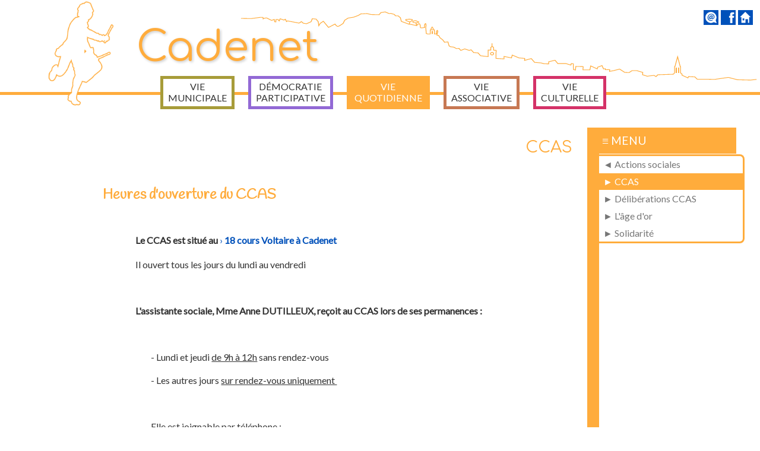

--- FILE ---
content_type: text/html; charset=UTF-8
request_url: https://mairie-cadenet.fr/actions-sociales_fr/ccas/
body_size: 7715
content:

<!DOCTYPE html >
<html lang="fr">
<head>
<meta http-equiv="Content-Type" content="text/html; charset=utf-8" />
<meta name="viewport" content="width=device-width, initial-scale=1, maximum-scale=1">
<title>CCAS de Cadenet </title>
<meta name="keywords" content=" ,CCAS ,CCAS,,Cadenet">
<meta name="description" content="Le CCAS de Cadenet propose un ensemble de prestations pour remédier aux situations de précarité ou de difficulté sociale touchant notamment les familles, les personnes âgées, les personnes sans emploi et les personnes en situation de handicap.">
<link rel="shortcut icon" href="/images/favicon.ico" type="image/x-icon">
<link rel="icon" href="/images/favicon.png" type="image/png">
<link rel="icon" sizes="32x32" href="/images/favicon-32.png" type="image/png">
<link rel="icon" sizes="64x64" href="/images/favicon-64.png" type="image/png">
<link href="https://fonts.googleapis.com/css?family=Lato" rel="stylesheet"><!-- textes -->
<link href="https://fonts.googleapis.com/css?family=Comfortaa" rel="stylesheet"><!-- logo & titres -->
<link href="https://fonts.googleapis.com/css?family=Handlee" rel="stylesheet"><!-- h2 -->
<link href="https://fonts.googleapis.com/css?family=BenchNine&display=swap" rel="stylesheet"><!-- btn acces rapide -->
<link href="/css/style1768662050.css" rel="stylesheet" type="text/css">
        <link href="/dobeul-menu/css/dobeul-menu1768662050.css" rel="stylesheet" type="text/css" />
                <link href="/dobeul-menu/css/dobeul-colors.css" rel="stylesheet" type="text/css" />
        <link rel="stylesheet" href="https://htmlressources.dobeuliou.com/fancybox/source/jquery.fancybox.css?v=2.1.5"  type="text/css"></head>
<body>
<div class="divLogo"><a href="/"><img src="/images/tambour03.png" /></a></div>
<div class="divRef"><a href="/cadenet/"><img src="/images/ref-cadenet.gif" alt="Mairie de Cadenet" /></a></div>
<div class="divConteneurGlobal">
    <div class="divConteneurHeader">
        <div class="divFilCadenet"><img src="/images/fil-cadenet-03.png" /></div>
        <div class="divTitreSite">
        <a href="/?">
        <h1 class="couleur3" >Cadenet</h1>
        </a>
        </div><!-- divTitreSite -->
        <div class="divBoutonsHD"><div class="divPictoHD">
<a href="/" title="Retour Accueil"><img src="/images/picto_home.png" alt="Accueil"   /></a>
</div>
<div class="divPictoHD">
<a href="https://www.facebook.com/mairiecadenet/" target="_blank" title="Facebook"><img src="/images/picto_facebook.png" alt="Facebook" width="30" /></a>
</div>
<div class="divPictoHD">
<a href="/contact.php" title="Contact"><img src="/images/picto_contact_HD.png" alt="Contact"   /></a>
</div>
<div class="divClear"></div>
<div class="divClear"></div>
</div>
    </div><!-- divConteneurHeader -->
    <div class="divMenu couleur3">
    <div id="divMenuMobile"></div>
<ul id="dobeulNav">
			<li class="couleur1">
				<a  href="#" class="hsubs niveau0 dobeulmenu-1">
                				 Vie<br />
municipale</a>
				<ul  class="subs niveau0">
								<li>
				<a href="/la-municipalite_fr/appels-d-offres-et-marches-publics/" target="_self" class="dobeulmenu-1-1">
												 Appels d'offres & marchés publics</a>
			</li>
					<li>
				<a href="/la-municipalite_fr/comptes-rendus-des-conseils/" target="_self" class="dobeulmenu-1-2">
												 Conseils municipaux</a>
			</li>
					<li>
				<a href="/actes-administratifs_fr/" target="_self" class="dobeulmenu-1-3">
												 Actes Administratifs</a>
			</li>
					<li>
				<a href="/la-municipalite_fr/mairie-vigilante/" target="_self" class="dobeulmenu-1-4">
												 Dispositif Mairie vigilante</a>
			</li>
					<li>
				<a href="/la-municipalite_fr/les-elus/" target="_self" class="dobeulmenu-1-5">
												 Les élus</a>
			</li>
					<li>
				<a href="/la-municipalite_fr/les-finances/" target="_self" class="dobeulmenu-1-6">
												 Les finances</a>
			</li>
					<li>
				<a href="/la-municipalite_fr/intercommunalite/" target="_self" class="dobeulmenu-1-7">
												 L'intercommunalité COTELUB</a>
			</li>
						</ul>
			</li>
					<li class="couleur2">
				<a  href="#" class="hsubs niveau0 dobeulmenu-2">
                				 Démocratie<br />
participative</a>
				<ul  class="subs niveau0">
								<li>
				<a href="/democratie-participative_fr/cmej/" target="_self" class="dobeulmenu-2-1">
												 Conseil Municipal des Jeunes</a>
			</li>
					<li>
				<a href="/democratie-participative_fr/dispositif-des-elus-referents-par-quartier/" target="_self" class="dobeulmenu-2-2">
												 Élus référents par quartier</a>
			</li>
					<li>
				<a href="/democratie-participative_fr/habitants-ressources/" target="_self" class="dobeulmenu-2-3">
												 Habitants Ressources</a>
			</li>
					<li>
				<a href="/democratie-participative_fr/maison-du-citoyen/" target="_self" class="dobeulmenu-2-4">
												 Maison du Citoyen </a>
			</li>
					<li>
				<a href="/democratie-participative_fr/projets-realisations-democratie-participative/" target="_self" class="dobeulmenu-2-5">
												 C.C.T.P.</a>
			</li>
						</ul>
			</li>
					<li class="couleur3">
				<a  href="#" class="hsubs niveau0 dobeulmenu-3">
                				 Vie<br />
quotidienne</a>
				<ul  class="subs niveau0">
								<li>
				<a href="/vie-quotidienne_fr/actions-sociales/" target="_self" class="dobeulmenu-3-1">
												 Actions sociales</a>
			</li>
					<li>
				<a href="/vie-quotidienne_fr/services-aux-enfants-et-familles/" target="_self" class="dobeulmenu-3-2">
												 Enfance & éducation</a>
			</li>
					<li>
				<a href="/vie-quotidienne_fr/marches-hebdomadaire-et-saisonnier/" target="_self" class="dobeulmenu-3-3">
												 Les marchés </a>
			</li>
					<li>
				<a href="/vie-quotidienne_fr/offres-d-emplois/" target="_self" class="dobeulmenu-3-4">
												 Offres d'emplois </a>
			</li>
					<li>
				<a href="/vie-quotidienne_fr/police-municipale/" target="_self" class="dobeulmenu-3-5">
												 Police municipale</a>
			</li>
					<li>
				<a href="/vie-quotidienne_fr/environnement/" target="_self" class="dobeulmenu-3-6">
												 Environnement</a>
			</li>
					<li>
				<a href="/vie-quotidienne_fr/travaux-stationnement/" target="_self" class="dobeulmenu-3-7">
												 Travaux & stationnement</a>
			</li>
					<li>
				<a href="/vie-quotidienne_fr/urbanisme/" target="_self" class="dobeulmenu-3-8">
												 Urbanisme</a>
			</li>
					<li>
				<a href="/vie-quotidienne_fr/meubles-de-tourisme/" target="_self" class="dobeulmenu-3-9">
												 Meublés de Tourisme</a>
			</li>
					<li>
				<a href="/vie-quotidienne_fr/cimetiere/" target="_self" class="dobeulmenu-3-10">
												 Cimetière</a>
			</li>
						</ul>
			</li>
					<li class="couleur4">
				<a  href="#" class="hsubs niveau0 dobeulmenu-4">
                				 Vie<br />
associative</a>
				<ul  class="subs niveau0">
								<li>
				<a href="/vie-associative_fr/les-associations/" target="_self" class="dobeulmenu-4-1">
												 Associations mode d'emploi</a>
			</li>
					<li>
				<a href="/associations_fr/" target="_self" class="dobeulmenu-4-2">
												 Annuaire des associations</a>
			</li>
					<li>
				<a href="/vie-associative_fr/la-vie-associative/" target="_self" class="dobeulmenu-4-3">
												 La vie associative</a>
			</li>
					<li>
				<a href="/vie-associative_fr/agenda-des-festivites/" target="_self" class="dobeulmenu-4-4">
												 Agenda des festivités</a>
			</li>
						</ul>
			</li>
					<li class="couleur5">
				<a  href="#" class="hsubs niveau0 dobeulmenu-5">
                				 Vie<br />
culturelle</a>
				<ul  class="subs niveau0">
								<li>
				<a href="/vie-culturelle_fr/mediatheque-de-cadenet/" target="_self" class="dobeulmenu-5-1">
												 Médiathèque</a>
			</li>
					<li>
				<a href="/vie-culturelle_fr/le-centre-culturel-la-laiterie/" target="_self" class="dobeulmenu-5-2">
												 Centre culturel La Laiterie</a>
			</li>
					<li>
				<a href="/vie-culturelle_fr/manifestations-annuelles-du-service-culturel-municipal/" target="_self" class="dobeulmenu-5-3">
												 Évènements</a>
			</li>
					<li>
				<a href="/vie-culturelle_fr/parcours-du-patrimoine/" target="_self" class="dobeulmenu-5-4">
												 Parcours du Patrimoine</a>
			</li>
					<li>
				<a href="/vie-culturelle_fr/projets-realisations-vie-culturelle/" target="_self" class="dobeulmenu-5-5">
												 Projets & Réalisations</a>
			</li>
					<li>
				<a href="/vie-culturelle_fr/cinema1/" target="_self" class="dobeulmenu-5-6">
												 Cinéma </a>
			</li>
						</ul>
			</li>
		</ul><!-- dobeulNav -->
<div id="dobeulNavOffset"></div>
    </div><!-- divMenu -->
<div class="divClear"></div>
<div class="divConteneurContenu"><div id="divMenuLocal" >
<div class="divTitreMenuLocal titreCouleur3">
≡ MENU
</div>
<ul class="couleur3">
<li>
    <a href="/vie-quotidienne_fr/actions-sociales/">◄ Actions sociales</a>
</li>
<li class="selected"><a href="/actions-sociales_fr/ccas/"  >
► CCAS</a></li>
<li class=""><a href="/actions-sociales_fr/deliberations-ccas/"  >
► Délibérations CCAS</a></li>
<li class=""><a href="/actions-sociales_fr/seniors/"  >
► L'âge d'or</a></li>
<li class=""><a href="/actions-sociales_fr/solidarite/"  >
► Solidarité</a></li>
</ul>
</div>
<div class="divContenu couleur3 avecMenuLocal">
    <div class="divTitrePage"><h1>CCAS</h1></div>
	    				<div class="divArticleContenu">
<div class="divTexteArticle">
	<h2>Heures d'ouverture du CCAS</h2>
	<div class="divCorpsArticle">
        <p>&nbsp;</p>

<p><strong><span style="color:#333333">Le CCAS est situ&eacute; au&nbsp;</span></strong><a href="https://www.google.com/maps/place/18+Cr+Voltaire,+84160+Cadenet/data=!4m2!3m1!1s0x12ca1f4990fb71bf:0x81e4bbab99c079a5?sa=X&amp;ved=2ahUKEwi04rvsi8r-AhVQV6QEHXOjBYsQ8gF6BAgIEAI" target="_blank"><strong><span style="color:#0051ba">18 cours Voltaire &agrave; Cadenet</span></strong></a></p>

<p><span style="color:#333333">Il&nbsp;ouvert tous les jours du lundi au vendredi</span></p>

<p>&nbsp;</p>

<p><strong><span style="color:#333333">L&#39;assistante sociale, Mme Anne DUTILLEUX, re&ccedil;oit au CCAS lors de ses permanences&nbsp;:&nbsp;</span></strong></p>

<p>&nbsp;</p>

<p style="margin-left:26px; margin-right:10px"><span style="color:#333333">- Lundi et jeudi&nbsp;<u>de 9h &agrave; 12h</u>&nbsp;sans&nbsp;rendez-vous</span></p>

<p style="margin-left:26px; margin-right:10px"><span style="color:#333333">- Les autres jours&nbsp;<u>sur rendez-vous uniquement&nbsp;</u></span></p>

<p style="margin-left:26px; margin-right:10px">&nbsp;</p>

<p style="margin-left:26px; margin-right:10px"><u><span style="color:#333333">Elle est joignable par t&eacute;l&eacute;phone :</span></u></p>

<p style="margin-left:26px; margin-right:10px"><span style="color:#333333">- Le lundi et le jeudi de 9h &agrave; 12h et de 14 h &agrave; 17h</span></p>

<p style="margin-left:26px; margin-right:10px"><span style="color:#333333">- Le Mardi et le mercredi de 9h&nbsp;&agrave; 12h et de 14 h &agrave; 17h</span></p>

<p style="margin-left:26px; margin-right:10px"><span style="color:#333333">- Le vendredi de 9h&nbsp;&agrave; 12h et de 14 h &nbsp;&agrave; 17 h</span></p>

<p style="margin-left:26px; margin-right:10px">&nbsp;</p>

<p style="margin-left:26px; margin-right:10px"><strong><span style="background-color:#ffff00; border-radius:4px; padding:2px 5px">Attention l&#39;Assistante Sociale ne re&ccedil;oit que les personnes habitant &agrave; Cadenet.</span></strong></p>

<p style="margin-left:26px; margin-right:10px">Si vous n&#39;&ecirc;tes pas du village, vous pouvez contacter l&#39;Ed&egrave;S &agrave; Pertuis au&nbsp;04 90 09 27 00</p>

<p style="margin-left:26px; margin-right:10px">&nbsp;</p>

<p><strong><span style="color:#333333">Le secr&eacute;tariat, assur&eacute; par Madame Sylvie TROCHU, est ouvert&nbsp;sans rendez-vous&nbsp;:</span></strong></p>

<p style="margin-left:26px; margin-right:10px"><span style="color:#333333">- Lundi, Mardi, Jeudi et Vendredi de 9h &agrave; 12h</span></p>

<p style="margin-left:26px; margin-right:10px"><span style="color:#333333">- Mardi, Jeudi, Vendredi de 14h &agrave; 16h30</span></p>

<p>&nbsp;</p>

<p><strong><span style="color:#333333">Tel :</span></strong><span style="color:#333333">&nbsp;&nbsp;04 90 08 39 80</span></p>

<p><strong><span style="color:#333333">Mail :</span></strong>&nbsp;<a href="mailto:ccas-as@mairie-cadenet.fr"><span style="color:blue">ccas-as@mairiecadenet.fr</span></a><span style="color:#333333">&nbsp;ou</span></p>

<p><a href="mailto:secretariat.ccas@mairie-cadenet.fr"><span style="color:blue">secretariat.ccas@mairiecadenet.fr</span></a></p>

<p>&nbsp;</p>
    	</div><!-- divCorpsArticle -->
</div>

<div class="divClear"></div>
</div><!-- divArticleContenu -->				<div class="divArticleContenu">
<div class="divTexteArticle">
	<h2>Les permanences au CCAS</h2>
	<div class="divCorpsArticle">
        <p style="margin-left:24px">&nbsp;</p>

<p style="margin-left:24px"><strong><span style="color:#333333">Permanence du Conciliateur de Justice Monsieur Rouch :&nbsp;</span></strong></p>

<p style="margin-left:24px">&nbsp;</p>

<p style="margin-left:24px"><span style="color:#4d5156">Le conciliateur de justice est un auxiliaire de justice b&eacute;n&eacute;vole. Il intervient dans le cadre d&#39;un conflit entre deux personnes&nbsp;</span><span style="color:#040c28">afin d&#39;obtenir un accord amiable et &eacute;viter un proc&egrave;s</span><span style="color:#4d5156">. Son recours est gratuit.</span></p>

<p style="margin-left:24px"><span style="color:#333333">Tous les mardis de 9h &agrave; 12h,&nbsp;sur RDV au CCAS au 04 90 08 39 80</span></p>

<p style="margin-left:24px">&nbsp;</p>

<p style="margin-left:24px"><strong><span style="color:#333333">Permanence des Espaces D&eacute;partementaux des Solidarit&eacute;s (ED&egrave;S)&nbsp;:&nbsp;</span></strong></p>

<p style="margin-left:24px"><span style="color:#333333">Sur RDV au 04 90 09 27 00</span></p>

<p style="margin-left:24px">&nbsp;</p>

<p style="margin-left:24px"><strong><span style="color:#333333">Permanence de la conseill&egrave;re en &eacute;conomie sociale et familiale de l&#39;Espace&nbsp;D&eacute;partemental&nbsp;des Solidarit&eacute;s (ED&egrave;S) de Pertuis&nbsp;:</span></strong></p>

<p style="margin-left:24px"><span style="color:#333333">Sur RDV au 04 90 09 27 00 </span></p>

<p style="margin-left:24px">&nbsp;</p>

<p style="margin-left:24px"><strong><span style="color:#333333">Permanence P&ocirc;le Emploi&nbsp;pour les 16-25 ans :</span></strong></p>

<p style="margin-left:24px"><span style="color:#333333">Tous les 2<sup>&egrave;mes</sup>&nbsp;mardis du mois sans rendez-vous de 14h &agrave; 16h</span></p>

<p style="margin-left:24px">&nbsp;</p>
    	</div><!-- divCorpsArticle -->
</div>

<div class="divClear"></div>
</div><!-- divArticleContenu -->				<div class="divArticleContenu">
<div class="divTexteArticle">
	<h2>Les permanences à l'annexe du CCAS</h2>
	<div class="divCorpsArticle">
        <p>&nbsp;</p>

<p><span style="color:#333333">Annexe du CCAS, local situ&eacute; en face de l&#39;Eglise, 42 cours Voltaire.</span></p>

<p>&nbsp;</p>

<p><strong><span style="color:#333333">Permanences de l&#39;Institut Medico Educatif :</span></strong></p>

<p><span style="color:#333333">Lundi, mardi, jeudi, vendredi - Tel : 04 90 79 04 91</span></p>

<p style="margin-left:4px">&nbsp;</p>

<p><strong><span style="color:#333333">Permanence du Centre M&eacute;dico-P&eacute;dopsychologie (CMPP)&nbsp;:</span></strong></p>

<p><span style="color:#333333">Le mercredi toute la journ&eacute;e. Tel : 04 90 79 30 69</span></p>

<p style="margin-left:4px">&nbsp;</p>

<p><strong><span style="color:#333333">Permanence m&eacute;decine du travail de la MSA&nbsp;:</span></strong></p>

<p><span style="color:#333333">Sur convocation MSA</span></p>

<p style="margin-left:4px">&nbsp;</p>

<p><strong><span style="color:#333333">Permanence de la Croix-Rouge :</span></strong></p>

<p><span style="color:#333333">Le lundi de 14h &agrave; 16h. Tel : 04 90 79 49 77</span></p>

<p>&nbsp;</p>
    	</div><!-- divCorpsArticle -->
</div>

<div class="divClear"></div>
</div><!-- divArticleContenu -->				<div class="divArticleContenu">
<div class="divPhotoArticleLeft">
		<a rel="convention-entre-france-travail-et-le-ccas" class="fancyPhoto" href="/articles_Pages_photos/convention-entre-france-travail-et-le-ccas_1727704817.jpg" title=" &copy; Mairie de Cadenet" >
		<img src="/articles_Pages_photos_dim/convention-entre-france-travail-et-le-ccas_1727704817.jpg"   style="" />
		</a>
					<div class="divLegendePhotoArticle"> &copy; Mairie de Cadenet</div>
		<div class="divClear"></div>
</div><!-- divPhotoArticle[float] -->
<div class="divTexteArticleLeft">
	<h2>Convention entre France Travail et le CCAS</h2>
	<div class="divCorpsArticle">
        <p><br />
En pr&eacute;sence de Mr Jean-Marc BRABANT, &nbsp;Pr&eacute;sident du CCAS de CADENET, &nbsp;Mme Fran&ccedil;oise RAOUX, Vice-Pr&eacute;sidente du CCAS de CADENET, Mme Sandrine MATHIEU, Directrice du CCAS et Assistante sociale et de Mr R&eacute;my PELEGRIN, Directeur de l&rsquo;Agence P&ocirc;le Emploi de Pertuis, une convention de coop&eacute;ration entre le CCAS de Cadenet et P&ocirc;le Emploi a &eacute;t&eacute; sign&eacute;e le 18 janvier 2021.</p>

<p><br />
&laquo; Cette convention acte la volont&eacute; de P&ocirc;le Emploi de mettre en &oelig;uvre des m&eacute;thodes d&rsquo;action et de coordination qui favorisent une articulation optimale du champ de l&rsquo;emploi et du social et &eacute;galement la volont&eacute; pour le CCAS de Cadenet d&rsquo;&ecirc;tre au plus proche des demandes des citoyens et d&rsquo;avoir un outil sur lequel s&rsquo;appuyer dans le domaine de l&rsquo;insertion professionnelle, au-del&agrave; des r&eacute;ponses d&rsquo;ordre social. &raquo;&nbsp;</p>

<p><br />
Le CCAS et P&ocirc;le Emploi, au travers de leurs missions, ont les m&ecirc;mes objectifs :<br />
- Lutter contre la pauvret&eacute;&nbsp;<br />
- Accompagner les personnes les plus fragilis&eacute;es vers une insertion sociale et professionnelle.<br />
En unissant leurs comp&eacute;tences et leurs expertises, il est possible d&rsquo;atteindre leurs objectifs. Cette convention partenariale vient officialiser et rendre possible cette collaboration entre les deux institutions.<br />
Ce rapprochement d&rsquo;expertise va permettre aux conseillers de P&ocirc;le Emploi d&rsquo;&eacute;laborer des parcours prenant davantage en compte des aspects sociaux et au travail social du CCAS d&rsquo;avoir une ouverture sur l&rsquo;insertion professionnelle tout en levant les freins sociaux.&nbsp;<br />
L&rsquo;accompagnement global permet la prise en charge conjointe des besoins sociaux et professionnels par un conseiller de P&ocirc;le Emploi et par l&rsquo;assistante sociale du CCAS de Cadenet. Cet accompagnement global n&rsquo;est possible bien entendu qu&rsquo;en accord avec le b&eacute;n&eacute;ficiaire. Ce dernier est au centre de cette tripartite : il est force de proposition et acteur des actions qui lui sont propos&eacute;es.<br />
&nbsp;</p>
    	</div><!-- divCorpsArticle -->
</div>

<div class="divClear"></div>
</div><!-- divArticleContenu -->				<div class="divArticleContenu">
<div class="divTexteArticle">
	<h2>Tickets Loisirs pour Tous</h2>
	<div class="divCorpsArticle">
        <p>&nbsp;</p>

<p><span style="color:#333333">Le CCAS, en collaboration avec le Service Vie associative de la Mairie de Cadenet, reconduit l&rsquo;action &laquo;&nbsp;Tickets Loisirs pour Tous&nbsp;&raquo; pour cette nouvelle ann&eacute;e 2024/2025</span></p>

<p><span style="color:#333333">Cette action a pour but&nbsp;:</span></p>

<ul>
	<li><span style="color:#333333">De lutter contre les exclusions sociales</span></li>
	<li><span style="color:#333333">De faciliter l&rsquo;acc&egrave;s &agrave; la culture et aux sports</span></li>
	<li><span style="color:#333333">De retrouver une estime de soi</span></li>
	<li><span style="color:#333333">De favoriser l&rsquo;int&eacute;gration des personnes au sein du r&eacute;seau associatif de la commune</span></li>
	<li><span style="color:#333333">De cr&eacute;er un lien interg&eacute;n&eacute;rationnel</span></li>
</ul>

<p><span style="color:#333333">Par manque de ressources, de nombreuses familles ou personnes seules n&rsquo;ont pas acc&egrave;s aux loisirs. La priorit&eacute; &eacute;tant de r&eacute;gler ses factures courantes, cela laisse, peu ou pas de place pour adh&eacute;rer &agrave; une association.</span></p>

<p><span style="color:#333333">La commune de Cadenet compte plus de 85 associations&nbsp;: Sportives, culturelles et sociales</span></p>

<p><span style="color:#333333">La vie associative est un lien social important dans notre village. Le verrou budg&eacute;taire ne devrait pas &ecirc;tre un frein &agrave; l&rsquo;acc&egrave;s aux loisirs.</span></p>

<p><span style="color:#333333">Aussi, le CCAS et la mairie se sont associ&eacute;s pour une r&eacute;elle politique d&rsquo;int&eacute;gration en mettant en place un bon de 50 euros. Ainsi, toutes personnes du village d&eacute;sireuses de partager une exp&eacute;rience, de trouver une place dans une association de la commune, pourra le faire sans avoir &agrave; choisir entre factures et loisirs.</span></p>

<p><span style="color:#333333">Apr&egrave;s une &eacute;valuation sociale faite par l&rsquo;assistante sociale du CCAS de Cadenet, les b&eacute;n&eacute;ficiaires &eacute;ligibles obtiendront cette aide de 50 euros par famille facilitant leur adh&eacute;sion &agrave; une association Cadenetienne</span></p>

<p><span style="color:#333333">Enfants, adultes, personnes de tout &acirc;ge peuvent y pr&eacute;tendre. C&rsquo;est le quotient familial, une fois calcul&eacute;, qui permettra de d&eacute;finir l&rsquo;acc&egrave;s &agrave; cette aide ou pas.</span></p>

<p><span style="color:#333333">Les demandes se font au CCAS. Les bons seront d&eacute;livr&eacute;s pour l&rsquo;ann&eacute;e 2024/2025 apr&egrave;s une &eacute;valuation de l&rsquo;assistante sociale&nbsp;<strong>Madame DUTILLEUX</strong></span></p>

<p>&nbsp;</p>
    	</div><!-- divCorpsArticle -->
</div>

<div class="divClear"></div>
</div><!-- divArticleContenu -->				<div class="divArticleContenu">
<div class="divTexteArticle">
	<h2>Action d'alphabétisation</h2>
	<div class="divCorpsArticle">
        <p>&nbsp;</p>

<p><span style="color:#333333">Le CCAS de Cadenet a mis en place un atelier d&#39;&eacute;change en langue fran&ccedil;aise, tous les mardis apr&egrave;s-midi en dehors des vacances scolaires, dans la salle 3 du Foyer Rural</span></p>

<p><span style="color:#333333">Si vous souhaitez participer &agrave; cet&nbsp;atelier contactez le CCAS au 04 90 08 39 80</span></p>

<p>&nbsp;</p>
    	</div><!-- divCorpsArticle -->
</div>

<div class="divClear"></div>
</div><!-- divArticleContenu -->		    <div class="divClear"></div>
    </div><!-- divContenu -->
<div class="divClear"></div>
<div id="btnHautdepage" style="text-align:right; font-size:1.2em; cursor:pointer;">Retour haut de page &#9650;</div>
</div><!-- divConteneurContenu -->

<div class="divConteneurFooter couleur3">
<div class="divBtnAccesRapide">
            <a href="/agenda/" class="btnAccesRapideFooter" target="_self">
        <img src="/images/picto-agenda.png" /><br />Agenda</a>
            <a href="/demarches-administratives.php" class="btnAccesRapideFooter" target="_self">
        <img src="/images/picto-demarches-administratives.png" /><br />Démarches<br />administratives</a>
            <a href="/contact.php" class="btnAccesRapideFooter" target="_self">
        <img src="/images/picto-contact-mairie.png" /><br />Contacter<br />la Mairie</a>
            <a href="/vie-quotidienne_fr/accueil-des-nouveaux-habitants/" class="btnAccesRapideFooter" target="_self">
        <img src="/images/picto-nouveaux-arrivants.png" /><br />Nouveaux<br />arrivants</a>
            <a href="https://parents.logiciel-enfance.fr/cadenet" class="btnAccesRapideFooter" target="_blank">
        <img src="/images/picto-portail-famille.png" /><br />Accéder au<br />Portail Famille</a>
            <a href="/annuaire-des-entreprises_fr/" class="btnAccesRapideFooter" target="_self">
        <img src="/images/picto-annuaire.png" /><br />Annuaire<br />des entreprises</a>
            <a href="/mairie-cadenet_fr/transports/" class="btnAccesRapideFooter" target="_self">
        <img src="/images/picto-transports.png" /><br />Les<br />transports</a>
            <a href="/la-municipalite_fr/bulletin-municipal/" class="btnAccesRapideFooter" target="_self">
        <img src="/images/picto-tambour.png" /><br />Bulletins<br />"Le Tambour"</a>
       
</div><!-- divBtnAccesRapide -->
<a href="/plan-du-site.php">Plan du site</a>
~ <a href="/mairie-cadenet_fr/mentions-legales/">Mentions légales</a>
<br /><img src="/images/blason.png" width="100" style="padding-top:10px;" />
    <div class="divDobeul">
    <a href="http://www.dobeuliou.com" class="lienFooter" title="Dobeuliou Web-design & Cr&eacute;ation de site Internet" target="_blank">Dobeuliou</a>
    <a href="/creation-sites-internet-drome-provence-dobeuliou.htm"  class="lienFooter" title="Dobeuliou Cr&eacute;ation Internet en Drôme provençale">
    Création Internet <img src="/images/puce_dobeuliou.png"  alt="Dobeuliou Cr&eacute;ation Internet" />
    </a>	
    </div><!-- divDobeul -->
</div><!-- divConteneurFooter -->

</div><!-- divConteneurGlobal -->
<script src="https://ajax.googleapis.com/ajax/libs/jquery/1.9.0/jquery.min.js" type="text/javascript"></script>
<script src="https://htmlressources.dobeuliou.com/fancybox/source/jquery.fancybox.pack.js?v=2.1.5" ></script>
<script type="text/javascript">
$(document).ready(function()  {
				
				// bouton haut de page
				$('#btnHautdepage').click(function() {
					$('html,body').animate({scrollTop: 0}, 'slow');
				});
				$(window).scroll(function(){
					if ($(window).scrollTop() < 500){
						$('#btnHautdepage').stop().animate({'opacity':0},function(){
						   $(this).hide()
						 });
					} else {
						$('#btnHautdepage').stop().show().animate({'opacity':1});
					}
				});
				$(window).scroll();
				
				//ouverture / fermeture des types de news
				$('.divChoixTypeActu a').click(function() {
					var type = $(this).attr('type');
					if(type=="toutes"){
						$(".divBlocNews").slideDown(500);
					}else{
						$(".divBlocNews:not(." + type + ")").slideUp(500);
						$(".divBlocNews." + type).slideDown(500);
					}//if
					$('.divChoixTypeActu a').removeClass("select");
					$(this).addClass("select");
				});
				
			/* FAQ */
					//ouverture de la première réponse
					$(".divArticleFaq:first-of-type .divArticleFaqReponse").slideDown("slow");
					$(".divArticleFaq:first-of-type .divArticleFaqQuestion").addClass("ouvert");
					$(".divArticleFaq .divArticleFaqQuestion").append( '<div class="fleche">›</div>' );
			$(".divArticleFaq .divArticleFaqQuestion").click(function (){
				if($(this).hasClass("ouvert")){
					$(this).parent().children(".divArticleFaqReponse").slideUp("slow");
					$(this).removeClass("ouvert");
				}else{
					$(this).parent().siblings(".divArticleFaq").children(".divArticleFaqReponse").slideUp("slow");
					$(this).parent().siblings(".divArticleFaq").children(".divArticleFaqQuestion").removeClass("ouvert");
					$(this).parent().children(".divArticleFaqReponse").slideDown("slow");
					$(this).addClass("ouvert");
				}
			});	

					$("#divMenuMobile").html('<div id="menuCollapser">Menu</div><div class="divClear"></div><ul id="dobeulNavMobile"></ul>');
					var stringListeMenu = $("#dobeulNav").html();
					$("#dobeulNavMobile").html(stringListeMenu);
					
					//$("#dobeulNav > li > a.hsubs").append('<span>&#9660;</span>');
					$("#dobeulNavMobile > li > a.hsubs").append('<span>&#9660;</span>');
				
				$("#menuCollapser, #menuCollapser a").click(function(){
				  $("#dobeulNavMobile").slideToggle("slow");
				});

					$("#dobeulNavMobile > li > a.hsubs").bind("click", function(e){   
						e.stopPropagation(); 
						$(this).parent().children('ul.subs').slideToggle("slow");
						$(this).toggleClass("open");
						return false;  });    
				
				var seuil_bas = 760;// seuil affichage NavMobile
				
				var w0 = $(window).width();
					//initiaisation
					if(w0>seuil_bas){
					  $("#dobeulNav").css("display","table");
					  $("#menuCollapser").css("display","none");
					  $("#dobeulNavMobile").css("display","none");
					}else{
 					  $("#dobeulNav").css("display","none");
					  $("#menuCollapser").css("display","block");
					  $("#dobeulNavMobile").css("display","none");
					}//if
				
				$( window ).resize(function() {
					var w = $(window).width();
					if(w0<=seuil_bas && w>=seuil_bas){// action seulement à la traversée du seuil
					  w0 = w;
					  $("#dobeulNav").css("display","table");
					  $("#menuCollapser").css("display","none");
					  $("#dobeulNavMobile").css("display","none");
					}else if(w0>=seuil_bas && w<=seuil_bas){
						w0 = w;
 					  $("#dobeulNav").css("display","none");
					  $("#menuCollapser").css("display","block");
					  $("#dobeulNavMobile").css("display","none");
					}//if
				});
				
								//accessibilité
				$("#dobeulNav > li > a").focus(function(){
				  $(this).addClass("ouvert");
				  $(this).parent().children('ul.subs').addClass("ouvert");
				  $(this).parent().siblings().children('ul.subs').removeClass("ouvert");
				  $(this).parent().siblings().children('a').removeClass("ouvert");
				});
				
										$("a.dobeulmenu-3").addClass("dobeulmenuSelect");
										$("a.dobeulmenu-3-1").addClass("dobeulmenuSelect");
										$("a.dobeulmenu-3-1-1").addClass("dobeulmenuSelect");
								
	
		
				$('.fancybox').fancybox();
				$("a.fancyPhoto").fancybox({
					'overlayShow'	: false,
					'transitionIn'	: 'elastic',
					'transitionOut'	: 'elastic'
				});

 
			
});
</script></body>
</html>
<!-- 
/home/cadenet-v2/public_html/base-pages/famille.php?lang=fr&id_famille=ccas : cadenet 
-->


--- FILE ---
content_type: text/css
request_url: https://mairie-cadenet.fr/css/style1768662050.css
body_size: 3490
content:
@charset "utf-8";
/* CSS Document */
* {
	margin:0px;
	padding:0px;
}
/*Dobeuliou ckeditor*/
.txtPlusPetit{
	font-size:0.8em;
}
.txtPlusGrand{
	font-size:1.2em;
}
.txtCouleur1{
	color:#a79c39 !important;/*vert*/
}
.txtCouleur2{
	color:#ffac3c !important;/*jaune*/
}
.txtCouleur3{
	color:#c77853 !important;/*marron*/
}
.txtCouleur4{
	color:#d43268 !important;/*fushia*/
}
.txtCouleur5{
	color:#7f76ad !important;/*violet*/
}
/*** */
img{
	border:0px;
}

iframe{
	border:none;
	margin: 0;
	padding: 0;
	overflow:hidden;
}
/* Video */
	.video-wrapper {
		width: 600px;
		max-width: 100%;
		margin:auto;
	}
	.video-container {
		position: relative;
		padding-bottom: 56.25%;
		padding-top: 30px;
		height: 0;
		overflow: hidden;
	}
	
	.video-container iframe,  
	.video-container object,  
	.video-container embed {
		position: absolute;
		top: 0;
		left: 0;
		width: 100%;
		height: 100%;
	}
.divColDemiG{
	display:block;
	float:left;
	width:48%;
	margin:10px 2% 10px 0%;
}
.divColDemiD{
	display:block;
	float:left;
	width:48%;
	margin:10px 0% 10px 2%;
}

body{
	background-color:#fff;
	font-family: 'Lato', sans-serif;
	font-size:1.0em;
	color:#333;
}
.divRef{
	margin:auto;
	width:300px;
	height:5px;
	overflow:hidden;
}
.divConteneurGlobal{
	display:block;
	width:1900px;
	max-width:100%;
	min-height:400px;
	margin:auto;
	margin-top:10px;
	margin-bottom:0px;
	background-color:#fff;
	z-index:1;
	position:relative;
}
/* HEADER */

.divConteneurHeader{
	display:block;
	width:100%;
	height:140px;
	margin:auto;
	margin-top:0px;
	background-color:#fff;
	z-index:1;
	position:relative;
}
.divLogo{
	position:absolute;
	display:block;
	width:15%;
	height:180px;
	top:0;
	left:0;
	z-index:9001 !important;
	text-align:right;
}
.divLogo a{
	position:relative;
	height:100%;
}
.divLogo a img{
	position:relative;
	height:100%;
}
.divFilCadenet{
	position:absolute;
	display:block;
	width:900px;
	height:125px;
	top:0px;
	right:0px;
	z-index:100;
	text-align:right;
}
.divFilCadenet img{
	height:100%;
}

.divTitreSite{
	position:absolute;
	display:block;
	width:82%;
	top:45px;
	right:0;
	z-index:100;
	text-align:left;
	/* background-color:#09C; */
}
.divTitreSite a, .divTitreSite a:hover{
	text-decoration:none;
}
.divTitreSite h1{
	font-family: 'Comfortaa', sans-serif;
	font-size:70px;
	font-weight:normal;
	color:#0051ba;
	text-shadow:2px 2px 4px rgba(0,0,0,0.2);
	margin-top:20px;
	padding-top:0px;
	line-height:0px;
}
.divBoutonsHD{
	position:absolute;
	top:0px;
	right:10px;
	z-index:1000;
}
.divPictoHD{
	display:block; 
	width:25px;
	height:25px;
	float:right;
	margin:2px;
}
.divPictoHD img{
	width:100%;
}
.divMenu{
	position:relative;
	width:100%;
	height:5px;
	margin:auto;
	z-index:2000;
	background-color:#0051ba;
	margin-bottom:35px;
}
	/* menu local */
	#divMenuLocal{
		display:block;
		float:right;
		width:20%;
		
	}

	#divMenuLocal .divTitreMenuLocal{
		width:90%;
		padding-left:2%;
		padding-right:2%;
		padding-top:10px;
		padding-bottom:10px;
		display:block;
		font-size:1.2em;
		color:#fff;
		margin-bottom:1px;
	}
	#divMenuLocal .divTitreMenuLocal > a,
	#divMenuLocal .divTitreMenuLocal > a:hover{
		color:#fff;
		text-decoration:none;
	}
	#divMenuLocal ul {
		display:block;
		list-style: none outside none;
		padding: 0;
		border-width:3px;
		border-style:solid;
		border-color:#0051ba;
		border-left-width:0px;
		margin:0px;
		border-radius: 0 8px 8px 0px;
	}
	#divMenuLocal ul li{
		margin-bottom: 1px;
		
	}
	#divMenuLocal ul li:last-child{
		margin-bottom: 0px;
	}
	#divMenuLocal ul li a{
		display:block;
		color:#0051ba;
		padding:4px 5px;
		padding-left:7px;
		text-decoration:none;
	}
	#divMenuLocal ul li.selected a{
		color:#fff;
		background-color:#0051ba;
	}
	#divMenuLocal ul li a span{
		font-size:0.7em;
	}
	#divMenuLocal ul li a:hover{
		color:#fff;
		background-color:#0051ba;
		text-decoration:none;
	}

.divConteneurDiaporama{
	width:100%;
	margin:auto;
	margin-top:-35px;
	overflow:hidden;
	background-color:transparent;
	position:ralative;
}
	#divBtnTourisme{
		display:block;
		position:absolute;
		box-sizing:border-box;
		top:200px;
		right:20px;
		width:400px;
		max-width:90%;
		height:60px;
		background-color:rgba(255,255,255,0.8);
		border:4px #0051ba solid;
		border-radius:15px;
		z-index:1000;
		text-align:center;
		padding:10px;
		padding-left:60px;
		font-size:24px;
		color:#555;
		text-decoration:none;
		transition:all 0.5s;
	}
	#divBtnTourisme:hover{
		background-color:#fff;
	}
	#divBtnTourisme #divPicto{
		position:absolute;
		box-sizing:border-box;
		border:4px #0051ba solid;
		border-radius:100px;
		width:70px;
		height:70px;
		left:-15px;
		top:-10px;
		z-index:1000;
		background-color:#fff;
		overflow:hidden;
		transition:all 0.5s;
	}
	#divBtnTourisme:hover #divPicto{
		width:80px;
		height:80px;
		left:-25px;
		top:-15px;
	}
	#divBtnTourisme #divPicto >img{
		width:100%;
	}


/*************** CONTENU *********************/
.divConteneurContenu{
	display:block;
	width:96%;
	max-width:1300px;
	padding-left:2%;
	padding-right:2%;
	padding-top:20px;
	padding-bottom:20px;
	min-height:400px;
	margin:auto;
	background-color:#fff;
	z-index:1;
	/*position:relative;*/
}
.divConteneurContenu h1{
	font-family: 'Comfortaa', sans-serif;
	font-size:1.7em;
	color:#0051ba;
	/* text-shadow:#fff 2px 2px 2px; */
	line-height:1.0em;
	margin-top:0px;
	padding-bottom:15px;
	font-weight:normal;

}
.divConteneurContenu h2{
	font-family: 'Handlee', cursive;
	font-size:1.5em;
	line-height:1.0em;
	color:#0051ba;
	margin-top:10px;
	margin-bottom:10px;
}

.divConteneurContenu p{
	padding-top:5px;
	padding-bottom:5px;
}

.divConteneurContenu td{
	padding:5px;
}

.divConteneurContenu ul,
.divConteneurContenu ol{
	margin:10px;
	margin-left:50px;
}

.divCorpsArticle a{
	display: inline-block;
	color:#0051ba;
	text-decoration:none;
	border-bottom: 2px transparent dotted;
}
.divCorpsArticle a::before{
	content:"› ";
}
.divCorpsArticle a:hover{
	border-bottom: 2px #0051ba dotted;
}

.divConteneurContenu img{
		/*
			box-shadow:1px 1px 0px #cb1700;
		*/
		-moz-border-radius: 12px;       
		-khtml-border-radius: 12px;     
		-webkit-border-radius: 12px;
		border-radius: 12px;
		
}

.divConteneurContenu blockquote{
		margin-left:20px;
		border-left:5px #ccc solid;
		padding-left:15px;
		
}

.divContenu {
	-webkit-box-sizing: border-box;
     -moz-box-sizing: border-box;
          box-sizing: border-box;
	display:block;
	min-height:400px;
	width:92%;
	padding-right:2%;
	padding-left:2%;
	border-right: 20px #0051ba solid;
	padding-top:20px;
	margin-top:0px;
	text-align:left;
	font-family: 'Lato', sans-serif;
	font-size:1.0em;
	position:relative;
}
.divContenu.avecMenuLocal{/* ce style vien s'ajouter à divContenu qd il y a un menu local */
		width:70%;
		float:right;
	}


.divTitrePage{
	text-align:right;
}


.divArticleContenu{
	border-bottom:2px #717171 dotted;
	padding-bottom:20px;
	margin-top:40px;
	margin-bottom:20px;
	border-radius: 0px 0px 20px 0px;
}

.divContenu p{
	margin-top:10px;
}





/* ARTICLES PAGES RESUMES */

.divPhotoArticleResumeLeft{
	display:block;
	float:left;
	text-align:right;
	width:35%;
	margin-right:2%;
}
.divTexteArticleResumeLeft{
	display:block;
	float:left;
	width:60%;
}
.divPhotoArticleResumeRight{
	display:block;
	float:right;
	text-align:left;
	width:35%;
	margin-left:2%;
}
.divTexteArticleResumeRight{
	display:block;
	float:right;
	width:60%;
}
.divPhotoArticleResumeLeft img, .divPhotoArticleResumeRight img{
	width:100%;
}

.divCorpsArticle{
padding-left:7%;
padding-right:3%;
}

/* ARTICLES PAGES */

.divPhotoArticleLeft{
	display:block;
	float:left;
	text-align:right;
	width:35%;
	margin-right:2%;
}
.divTexteArticleLeft{
	display:block;
	float:left;
	width:60%;
}
.divPhotoArticleRight{
	display:block;
	float:right;
	text-align:left;
	width:35%;
	margin-left:2%;
}
.divTexteArticleRight{
	display:block;
	float:right;
	width:60%;
}
.divPhotoArticleLeft img, .divPhotoArticleRight img{
	width:100%;
}
.divLienRetourFamille{
	text-align:right;
}
.divLienRetourFamille > a{
	display:inline-block;
	padding:5px 10px;
	border-radius:20px 0px 0px 20px;
	color:#fff;
	background-color:#999;
	transition:all 0.5s;
}
.divLienRetourFamille > a:hover{
	color:#fff !important;
	background-color:#333;
	text-decoration:none;
}
.divLireLaSuite > a{
	display:inline-block;
	padding:5px 10px;
	border-radius: 0px 20px 20px 0px;
	color:#fff;
	background-color:#999;
	transition:all 0.5s;
}
.divLireLaSuite > a:hover{
	color:#fff !important;
	background-color:#333;
	text-decoration:none;
}


/* structures */
.divBlocStructure{
	width:100%;
	margin-bottom:15px;
	padding-bottom:10px;
	border-bottom:2px #717171 dotted;
	border-radius: 0px 0px 20px 0px;
}
.divBlocStructure .divArticleContenu{
	border-bottom:0px;
	padding-bottom:10px;
	margin-top:0px;
	margin-bottom:0px;
	border-radius: 0px 0px 20px 0px;
}
.divBlocStructureArticle{
	display:block;
	float:left;
	width:48%;
	margin-right:2%;
}
.divBlocStructureTableau{
	display:block;
	float:left;
	width:50%;
}

/* News */

.divBlocNews{
	padding-bottom:20px;
	margin-top:40px;
	margin-bottom:20px;
}
.divDatesNews{
	style="color:#555; 
	font-weight:bold; 
	background-color:#eee; 
	padding:3px; 
	padding-left:10px;
	border-radius:10px;
}

.divPhotoNews{
	display:block;
	float:left;
	text-align:right;
	width:35%;
	margin-right:2%;
}
.divPhotoNews img{
	width:100%;
	max-width:200px;
}
.divResumeNews{
	display:block;
	float:left;
	width:60%;
	border-bottom:2px #717171 dotted;
	padding-bottom:20px;
}

/* BTN PRECEDENT LISTE SUIVANT */
#divBoutonPrecedent a,
#divBoutonListe a,
#divBoutonSuivant a,
#divBoutonSelectionner a,
#divBoutonSelectionner .divProduitSelect{
	display:block;
	float:left;
	margin-top:0px;
	margin-right:5px;
	border-radius:7px;
	width:30px;
	height:30px;
	padding:5px;
	position:relative;
	text-decoration:none;
	font-size:28px;
	line-height:1.0em;
	text-align:center;
	cursor:pointer;
	z-index:10;
	background-color:rgba(0,0,0,0.2);
	color:rgba(255,255,255,0.6);
}
#divBoutonSelectionner .divProduitSelect{
	cursor:default;
}
#divBoutonSelectionner a,
#divBoutonSelectionner .divProduitSelect{
	width:auto;
	text-transform:uppercase;
	font-family:sans-serif;
}
#divBoutonPrecedent a:hover,
#divBoutonListe a:hover,
#divBoutonSuivant a:hover,
#divBoutonSelectionner a:hover,
#divBoutonSelectionner .divProduitSelect{
	background-color:rgba(0,0,0,0.5);
	border-color:#fff;
	color:#fff;
	text-decoration:none;
}
#divBoutonPrecedent a img,
#divBoutonListe a img,
#divBoutonSuivant a img,
#divBoutonSelectionner a img,
#divBoutonSelectionner .divProduitSelect img{
	height:100%;
	width:auto;
	opacity:0.6;
	border-radius:0px;
}
#divBoutonPrecedent a:hover img,
#divBoutonListe a:hover img,
#divBoutonSuivant a:hover img,
#divBoutonSelectionner a:hover img,
#divBoutonSelectionner .divProduitSelect img{
	opacity:1.0;
	border-radius:0px;
}


/* FORMS */

.divFormColG{
	display:block;
	width:28%;
	float:left;
	text-align:right;
	margin-right:2%;
	margin-top:2px;
	margin-bottom:2px;
	clear:both;
}
.divFormColD{
	display:block;
	width:70%;
	float:left;
	text-align:left;
	margin-top:2px;
	margin-bottom:2px;
	
}
input, textarea, select{
	background-color:#fff; 
	border: #0051ba 1px solid; 
	font-size: 13px;  
	color: #000;
	width:96%;
	font-family: Verdana, Arial, Helvetica, sans-serif;
	padding:3px;
	border-radius: 0px;
	}
input[type=checkbox]{
	width:auto;
}
a.lienCmd{
	display:block;
	background-color:#0051ba;
	box-shadow: 3px 3px 3px rgba(0, 0, 0, 0.2);
	border-radius: 0px;
	font-size:1.0em;
	max-width:300px;
	color:#fff;
	text-decoration:none;
	padding:10px;
	margin-top:5px;
	margin-bottom:5px;
}
a.lienCmd:hover{
	background-color:#333;
		background-position:top center;
		background-repeat:repeat-y;
		color:#fff !important;
		text-decoration:none;
}

/*** FOOTER ***/

.divConteneurFooter{
	display:block;
	width:100%;
	padding-top:15px;
	background-color:#0051ba;
	text-align:center;
	color:#fff;
}
.divConteneurFooterAccueil{
	background-color:#0051ba;
}

.divConteneurFooter a{
	color:#fff;
	text-decoration:none;
}
.divConteneurFooter a:hover{
	color:#fff;
	text-decoration:underline;
}

.divCoordonnees{
	font-family:Verdana, Geneva, sans-serif;
}
a.btnAccesRapideFooter{
	display:inline-block;
	box-sizing: border-box;
	text-align:center;
	color:#fff;
	text-decoration:none;
	border:1px #fff dotted;
	background-color:rgba(0,0,0,0.0);
	padding-top:5px;
	margin:2px;
	width:110px;
	height:110px;
	overflow:hidden;
	transition:all 0.5s;
	font-family: 'BenchNine', sans-serif;
	text-transform:uppercase;
}
a.btnAccesRapideFooter:hover{
	color:#fff;
	text-decoration:none;
	background-color:rgba(0,0,0,0.15);
}


.divDobeul{
	display:block;
	padding:2px;
	text-align:right;
	font-size:10px;
}
.divDobeul a{
	color:#777;
	text-decoration:none;
}
.divDobeul a:hover{
	color:#333;
	text-decoration:none;
}

.divLegal{
	text-align:center;
	color:#fff;
	font-family:Verdana, Geneva, sans-serif;
	font-size:0.8em;
	padding:20px;
}
.divFooter a{
	color:#fff;
	text-decoration:none;
}
.divFooter a:hover{
	color:#fff;
	text-decoration:underline;
}



.menuFooter{
	display:inline;
	font-size:0.8em;
	text-decoration:none;
	color:#801d8a;
}
.menuFooter:hover{
	text-decoration:underline;
	color:#801d8a;
}

.menuFooterSelect{
	display:inline;
	font-size:0.8em;
	text-decoration:none;
	color:#ff3300;
}

.lienFooter{
	font-size:0.8em;
	text-decoration:none;
	color:#ccc;
}
.lienFooter:hover{
	text-decoration:underline;
	color:#999;
}

/* GENERAL */
.txtPetit{
	font-size:0.8em;
}
.divClear{
	clear:both;
}
.boxShadow{
	box-shadow: 0px 2px 10px #333;
}
.borderRadius{
		-moz-border-radius: 12px;       
		-khtml-border-radius: 12px;     
		-webkit-border-radius: 12px;
		border-radius: 12px;
}
.triangleBas{
	background-image:url(../images/triangleBas.png);
	background-repeat:no-repeat;
	background-position:right;
}
.triangleHaut{
	background-image:url(../images/triangleHaut.png);
	background-repeat:no-repeat;
	background-position:right;
}
@media screen and (max-width:1200px){
		.divTitreSite{
			top:60px;
		}
		.divTitreSite h1{
			font-size:50px;
		}
}
@media screen and (max-width:900px){
		#divMenuLocal{
			width:100%;
			float:none;
		}
		.divContenu.avecMenuLocal{
			width:97%;
			float:none;
		}
		.divFilCadenet{
			width:600px;
			max-width:100%;
			height:85px;
			top:20px;
			overflow:hidden;
		}
		.divFilCadenet img{
			width:100%;
			height:auto;
		}
}

@media screen and (max-width:760px){
	.divLogo{
		height:150px;
	}
	.divTitreSite{
		width:75%;
		top:55px;
	}
	.divTitreSite h1{
		font-size:30px;
	}
	.divContenu {
		-webkit-box-sizing: border-box;
		-moz-box-sizing: border-box;
		box-sizing: border-box;
		width: 99%;
		padding-right: 1%;
		padding-left: 1%;
		border-right-width: 5px;
	}
	/* ARTICLES PAGES & RESUMES */

	.divPhotoArticleResumeLeft, .divTexteArticleResumeLeft, .divPhotoArticleResumeRight, .divTexteArticleResumeRight, 
	.divPhotoArticleLeft, .divTexteArticleLeft, .divPhotoArticleRight, .divTexteArticleRight, .divArticleColG, .divArticleColD,
	.divColDemiG,.divColDemiD,
	.divFormColG, .divFormColD,
	.divBlocStructureArticle,.divBlocStructureTableau{
		float:none;
		width:100%;
		margin-left:0px;
		margin-right:0px;
	}
	.divPhotoArticleResumeLeft, .divPhotoArticleResumeRight,.divPhotoArticleLeft, .divPhotoArticleRight{
		text-align:center;
	}
	.divFormColG{
		text-align:left;
	}
	#divConteneurBtnTourisme{
		position:relative;
		top:auto;
		right:auto;
		margin:15px auto;
	}
	#divConteneurBtnTourisme a{
		font-size:22px;
	}
}
@media screen and (max-width:500px){
	.divTitreSite{
		width:65%;
		top:60px;
	}
	.divTitreSite h1{
		font-size:30px;
	}
	.divPhotoNews, .divResumeNews{
		display:block;
		float:none;
		width:100%;
		margin:0;
		text-align:left;
	}

}


--- FILE ---
content_type: text/css
request_url: https://mairie-cadenet.fr/dobeul-menu/css/dobeul-menu1768662050.css
body_size: 1739
content:
/* structure
<div id="divMenuMobile"></div> << ne pas oublier de le mettre quelque part !! 
<ul class="dobeulNav">
	<li>
		<a href="#" class="hsubs">Lib</a>
		<ul  class="subs">
			<li><span ><span >&#9658;</span><a href="url" class="">sublib</a></span</li>
			<li><span ><span >&#9658;</span><a href="url" class="">sublib</a></span</li>
			<li><span ><span >&#9658;</span><a href="url" class="">sublib</a></span</li>
			...
		</ul>
	</li>
	...
	<li><a href="url" class="">lib</a></li>
	...
</ul>
*/

/*
couleur : 70AED6
*/
@import url('https://fonts.googleapis.com/css?family=BenchNine:400,700');

#dobeulNav,#dobeulNav ul {
    position:relative;
	list-style: none outside none;
    padding: 0;
	z-index:2000;
}
#dobeulNav {
    display: table;
	/*
	background-color: rgba(0, 0, 0, 0.4);
	box-shadow: 0px 5px 5px rgba(0, 0, 0, 0.4);
	 */
    border-radius: 0px;
    padding: 0px;
    position: relative;
	margin: auto;/*menu centré */
	/*
	float:right;//menu àdroite
	*/
}
#dobeulNav a{
	text-shadow:none;
}

#dobeulNav > li {
    float: left;
    position: relative;
	margin-right:3px;
}
#dobeulNav > li > a {
	text-transform:uppercase;
	color: #333;
	background-color:#FFF;
    display: block;
	text-align:center;
    font-size: 16px;
    padding: 3px 8px;
	height:40px;
    text-decoration: none;
	margin:-27px 10px 0px 10px;
	border:5px #ccc solid;
}

#dobeulNav > li:last-child, #dobeulNav > li:last-child > a {
	margin-right:0px;
}


#dobeulNav > li > a:hover,
#dobeulNav > li > a:focus,
#dobeulNav > li > a.ouvert{
    color: #000;
	background-color:#ddd;
}

#dobeulNav > li > a.dobeulmenuSelect{
    color:#fff ;
	background-color:#bbb;
}

#dobeulNav > li > a.hsubs{
	position:relative;
}

#dobeulNav >li >a.hsubs > span {/* pour la petite fleche vers le bas ... */
	display:block;
	position:absolute;
	top:0;
	right:0;
	text-align:right;
	padding-top:12px;
	padding-right:3px;
	font-size:8px;
	clear:both;
}
#dobeulNav >li >a.hsubs:hover > span {/* pour la petite fleche vers le bas ... */
	color:inherit;
}





#dobeulNav > li > ul {
    	border-radius: 0px 15px 0px 0px;
		background-color:#fff;
		border:5px #ccc solid;
    	box-shadow: 0px 6px 6px rgba(0, 0, 0, 0.2);
    left: -9999px;
    overflow: hidden;
    padding:0px;
    position: absolute;
    top: -9999px;

    -moz-transform: scaleY(0);
    -ms-transform: scaleY(0);
    -o-transform: scaleY(0);
    -webkit-transform: scaleY(0);
    transform: scaleY(0);

    -moz-transform-origin: 0 0;
    -ms-transform-origin: 0 0;
    -o-transform-origin: 0 0;
    -webkit-transform-origin: 0 0;
    transform-origin: 0 0;

    -moz-transition: -moz-transform 0.3s ease;
    -ms-transition: -ms-transform 0.3s ease;
    -o-transition: -o-transform 0.3s ease;
    -webkit-transition: -webkit-transform 0.3s ease;
    transition: transform 0.3s ease;
	
}
	
	#dobeulNav li:hover ul.subs,
	#dobeulNav li ul.subs.ouvert {
		left: 10px;
		top: 29px;
		width: 280px;
		z-index:2000;
		-moz-transform: scaleY(1);
		-ms-transform: scaleY(1);
		-o-transform: scaleY(1);
		-webkit-transform: scaleY(1);
	}
	#dobeulNav > li > ul > li {
		width: 100%;
		padding:0px;
		margin-top:1px;
	}
	#dobeulNav > li > ul > li:last-child {
		margin-bottom:1px;
	}
	#dobeulNav > li > ul.subs > li > a{
		display:block;
		width: 94%;
		padding:3px 3%;
		color:#333;
		text-decoration:none;
		font-size:17px;
	}
	#dobeulNav > li > ul.subs > li > a:hover,
	#dobeulNav li ul.subs li > a.dobeulmenuSelect{
		background-color:#bbb;
		color:#fff;
		text-decoration:none;
	}

/* le dernier des ul "sous menus" s'ouvre vers la gauche, ainsi que tous ceux avec la classe "flip" */
#dobeulNav li:last-child:hover ul,
#dobeulNav li:hover ul.flip {
	left:auto;
    right: 0px;
	border-radius: 15px 0px 0px 0px;
}





#dobeulNav li ul.subs li a>span { /* la puce */
	font-size:8px;
	margin-left:-8px;
}



/************************************************************************/
/**************************NAV MOBILE************************************/
/************************************************************************/
#dobeulNavMobile{
	display:none;
}

#menuCollapser {
    display:none;
	position: relative;
	cursor:pointer;
	width:70%;
	top:-20px;
	padding: 5px 1%;
	margin:0px auto;
	border: 3px #999 solid;
	text-align:center;
	background-color: #fff;
	color:#999;
	text-transform:uppercase;
	font-size:20px;
	font-weight:bold;
	letter-spacing:1px;
		background-image:url(../img/picto-menu.png);
		background-position:right;
		background-repeat:no-repeat;
	border-radius: 0px;
    box-shadow: 0px 2px 2px rgba(0, 0, 0, 0.2);
}
#menuCollapser:hover{
	background-image:url(../img/picto-menu.png);
	color:#fff;
	background-color:#999;
}

#dobeulNavMobile{
	display:none;
	width:96%;
	top:-20px;
	padding: 5px 1%;
	margin:auto;
	background-color: #fff;
	border: 3px #999 dotted;
    border-radius: 0px;
    box-shadow: 0px 2px 2px rgba(0, 0, 0, 0.2);
    
    position: relative;
}


#dobeulNavMobile,#dobeulNavMobile ul {
    list-style: none outside none;
}

#dobeulNavMobile li {
	display:block;
	float:none;
	position: relative;
	margin-bottom:3px;
}
#dobeulNavMobile > li > a {
    color: #000;
    display: block;
	width:98%;
    font-size: 18px;
	text-transform:uppercase;
    padding: 4px 1%;
    text-decoration: none;
}
#dobeulNavMobile > li > a > br{
	display:none;
}
#dobeulNavMobile > li:hover > a,
#dobeulNavMobile > li > a.select{
    color: #fff;
	background-color:#000;
}
#dobeulNavMobile li:hover > a.hsubs:after {
	content : " ↓";
	font-weight:bold;
}
#dobeulNavMobile li> a.open:after,
#dobeulNavMobile li:hover > a.open:after {
	content : " ↑";
	font-weight:bold;
}

#dobeulNavMobile ul.subs {
    display:none;
	position:relative;
	width: 97%;
	margin: 2px auto;
	padding: 5px 1%;
	background-color:#fff;
	border: 2px #000 dotted;
	border-radius: 0px;
	box-shadow: 0 2px 2px rgba(0, 0, 0, 0.2);
}
#dobeulNavMobile > li > ul.subs {
	background-color:#fff
}
#dobeulNavMobile > li > ul.subs > li > ul.subs {
	background-color:#fff
}
#dobeulNavMobile > li > ul.subs > li > ul.subs > li > ul.subs {
	background-color:#fff
}

#dobeulNavMobile ul.subs > li {
    width: 100%;
}
#dobeulNavMobile ul.subs > li > a {
    color: #999;
    display: block;
	width:98%;
    font-size: 18px;
    padding: 3px 1%;
    text-decoration: none;
}
	 
	#dobeulNavMobile ul.subs > li:hover > a,
	#dobeulNavMobile li ul.subs > li > a.select{
		background-color:#000;
		color:#fff;
		text-decoration: none;
	}

#dobeulNavMobile a.hsubs > span{/* pour les petites fleches ... */
	display:block;
	position:absolute;
	top:0;
	right:0;
	text-align:right;
	padding-top:15px;
	padding-left:15px;
	padding-right:5px;
	font-size:0.5em;
	clear:both;
}
#dobeulNavMobile ul.subs > li > a > span{
	font-size:0.5em;
}


@media screen and (max-width:760px) {
	#dobeulNav{
		display:none;
	}
	#menuCollapser{
		display:block;
	} 
}



--- FILE ---
content_type: text/css;charset=UTF-8
request_url: https://mairie-cadenet.fr/dobeul-menu/css/dobeul-colors.css
body_size: 2414
content:

	/* couleur0 */
	#dobeulNav > li.couleur0 > a{
		border-color:#0051ba;
	}
	#dobeulNav > li.couleur0 > a:hover,
	#dobeulNav > li.couleur0 > a:focus,
	#dobeulNav > li.couleur0 > a.ouvert{
		background-color: #0051ba;
		border-color:#0051ba;
		color:#fff;
	}
	#dobeulNav > li.couleur0 > a.dobeulmenuSelect{
		color: #fff;
		background-color: #0051ba;
	}
	#dobeulNav > li.couleur0 > ul {
		border-color:#0051ba;
	}
	#dobeulNav > li.couleur0 > ul,
	#dobeulNav li.couleur0:last-child:hover ul,
	#dobeulNav li.couleur0:hover ul.flip{
		border-right-color:#0051ba;
	}
	#dobeulNav > li.couleur0 > ul.subs > li > a:hover,
	#dobeulNav > li.couleur0 > ul.subs > li > a:focus,
	#dobeulNav li.couleur0 ul.subs li > a.dobeulmenuSelect{
		background-color:#0051ba;
		color:#fff;
	}

	
	/* couleur1 */
	#dobeulNav > li.couleur1 > a{
		border-color:#a79c39;
	}
	#dobeulNav > li.couleur1 > a:hover,
	#dobeulNav > li.couleur1 > a:focus,
	#dobeulNav > li.couleur1 > a.ouvert{
		background-color: #a79c39;
		border-color:#a79c39;
		color:#fff;
	}
	#dobeulNav > li.couleur1 > a.dobeulmenuSelect{
		color: #fff;
		background-color: #a79c39;
	}
	#dobeulNav > li.couleur1 > ul {
		border-color:#a79c39;
	}
	#dobeulNav > li.couleur1 > ul,
	#dobeulNav li.couleur1:last-child:hover ul,
	#dobeulNav li.couleur1:hover ul.flip{
		border-right-color:#a79c39;
	}
	#dobeulNav > li.couleur1 > ul.subs > li > a:hover,
	#dobeulNav > li.couleur1 > ul.subs > li > a:focus,
	#dobeulNav li.couleur1 ul.subs li > a.dobeulmenuSelect{
		background-color:#a79c39;
		color:#fff;
	}

	
	/* couleur2 */
	#dobeulNav > li.couleur2 > a{
		border-color:#9269d5;
	}
	#dobeulNav > li.couleur2 > a:hover,
	#dobeulNav > li.couleur2 > a:focus,
	#dobeulNav > li.couleur2 > a.ouvert{
		background-color: #9269d5;
		border-color:#9269d5;
		color:#fff;
	}
	#dobeulNav > li.couleur2 > a.dobeulmenuSelect{
		color: #fff;
		background-color: #9269d5;
	}
	#dobeulNav > li.couleur2 > ul {
		border-color:#9269d5;
	}
	#dobeulNav > li.couleur2 > ul,
	#dobeulNav li.couleur2:last-child:hover ul,
	#dobeulNav li.couleur2:hover ul.flip{
		border-right-color:#9269d5;
	}
	#dobeulNav > li.couleur2 > ul.subs > li > a:hover,
	#dobeulNav > li.couleur2 > ul.subs > li > a:focus,
	#dobeulNav li.couleur2 ul.subs li > a.dobeulmenuSelect{
		background-color:#9269d5;
		color:#fff;
	}

	
	/* couleur3 */
	#dobeulNav > li.couleur3 > a{
		border-color:#ffac3c;
	}
	#dobeulNav > li.couleur3 > a:hover,
	#dobeulNav > li.couleur3 > a:focus,
	#dobeulNav > li.couleur3 > a.ouvert{
		background-color: #ffac3c;
		border-color:#ffac3c;
		color:#fff;
	}
	#dobeulNav > li.couleur3 > a.dobeulmenuSelect{
		color: #fff;
		background-color: #ffac3c;
	}
	#dobeulNav > li.couleur3 > ul {
		border-color:#ffac3c;
	}
	#dobeulNav > li.couleur3 > ul,
	#dobeulNav li.couleur3:last-child:hover ul,
	#dobeulNav li.couleur3:hover ul.flip{
		border-right-color:#ffac3c;
	}
	#dobeulNav > li.couleur3 > ul.subs > li > a:hover,
	#dobeulNav > li.couleur3 > ul.subs > li > a:focus,
	#dobeulNav li.couleur3 ul.subs li > a.dobeulmenuSelect{
		background-color:#ffac3c;
		color:#fff;
	}

	
	/* couleur4 */
	#dobeulNav > li.couleur4 > a{
		border-color:#c77853;
	}
	#dobeulNav > li.couleur4 > a:hover,
	#dobeulNav > li.couleur4 > a:focus,
	#dobeulNav > li.couleur4 > a.ouvert{
		background-color: #c77853;
		border-color:#c77853;
		color:#fff;
	}
	#dobeulNav > li.couleur4 > a.dobeulmenuSelect{
		color: #fff;
		background-color: #c77853;
	}
	#dobeulNav > li.couleur4 > ul {
		border-color:#c77853;
	}
	#dobeulNav > li.couleur4 > ul,
	#dobeulNav li.couleur4:last-child:hover ul,
	#dobeulNav li.couleur4:hover ul.flip{
		border-right-color:#c77853;
	}
	#dobeulNav > li.couleur4 > ul.subs > li > a:hover,
	#dobeulNav > li.couleur4 > ul.subs > li > a:focus,
	#dobeulNav li.couleur4 ul.subs li > a.dobeulmenuSelect{
		background-color:#c77853;
		color:#fff;
	}

	
	/* couleur5 */
	#dobeulNav > li.couleur5 > a{
		border-color:#d43268;
	}
	#dobeulNav > li.couleur5 > a:hover,
	#dobeulNav > li.couleur5 > a:focus,
	#dobeulNav > li.couleur5 > a.ouvert{
		background-color: #d43268;
		border-color:#d43268;
		color:#fff;
	}
	#dobeulNav > li.couleur5 > a.dobeulmenuSelect{
		color: #fff;
		background-color: #d43268;
	}
	#dobeulNav > li.couleur5 > ul {
		border-color:#d43268;
	}
	#dobeulNav > li.couleur5 > ul,
	#dobeulNav li.couleur5:last-child:hover ul,
	#dobeulNav li.couleur5:hover ul.flip{
		border-right-color:#d43268;
	}
	#dobeulNav > li.couleur5 > ul.subs > li > a:hover,
	#dobeulNav > li.couleur5 > ul.subs > li > a:focus,
	#dobeulNav li.couleur5 ul.subs li > a.dobeulmenuSelect{
		background-color:#d43268;
		color:#fff;
	}

	
	/* couleur6 */
	#dobeulNav > li.couleur6 > a{
		border-color:#0051ba;
	}
	#dobeulNav > li.couleur6 > a:hover,
	#dobeulNav > li.couleur6 > a:focus,
	#dobeulNav > li.couleur6 > a.ouvert{
		background-color: #0051ba;
		border-color:#0051ba;
		color:#fff;
	}
	#dobeulNav > li.couleur6 > a.dobeulmenuSelect{
		color: #fff;
		background-color: #0051ba;
	}
	#dobeulNav > li.couleur6 > ul {
		border-color:#0051ba;
	}
	#dobeulNav > li.couleur6 > ul,
	#dobeulNav li.couleur6:last-child:hover ul,
	#dobeulNav li.couleur6:hover ul.flip{
		border-right-color:#0051ba;
	}
	#dobeulNav > li.couleur6 > ul.subs > li > a:hover,
	#dobeulNav > li.couleur6 > ul.subs > li > a:focus,
	#dobeulNav li.couleur6 ul.subs li > a.dobeulmenuSelect{
		background-color:#0051ba;
		color:#fff;
	}

	

/******************************* NAV MOBILE ****************************/


	/* couleur0 */
	#dobeulNavMobile > li.couleur0 > a,
	#dobeulNavMobile li.couleur0:hover > a,
	#dobeulNavMobile li.couleur0 > a.select{
		background-color:#0051ba;
		color:#fff;
	}
	#dobeulNavMobile > li.couleur0 > a.open, 
	#dobeulNavMobile li.couleur0 ul.subs{
		border:3px #0051ba solid;
	}
	#dobeulNavMobile li.couleur0 ul.subs li:hover > a,
	#dobeulNavMobile li.couleur0 ul.subs li > a.select{
		background-color:#0051ba;
	}
	
	/* couleur1 */
	#dobeulNavMobile > li.couleur1 > a,
	#dobeulNavMobile li.couleur1:hover > a,
	#dobeulNavMobile li.couleur1 > a.select{
		background-color:#a79c39;
		color:#fff;
	}
	#dobeulNavMobile > li.couleur1 > a.open, 
	#dobeulNavMobile li.couleur1 ul.subs{
		border:3px #a79c39 solid;
	}
	#dobeulNavMobile li.couleur1 ul.subs li:hover > a,
	#dobeulNavMobile li.couleur1 ul.subs li > a.select{
		background-color:#a79c39;
	}
	
	/* couleur2 */
	#dobeulNavMobile > li.couleur2 > a,
	#dobeulNavMobile li.couleur2:hover > a,
	#dobeulNavMobile li.couleur2 > a.select{
		background-color:#9269d5;
		color:#fff;
	}
	#dobeulNavMobile > li.couleur2 > a.open, 
	#dobeulNavMobile li.couleur2 ul.subs{
		border:3px #9269d5 solid;
	}
	#dobeulNavMobile li.couleur2 ul.subs li:hover > a,
	#dobeulNavMobile li.couleur2 ul.subs li > a.select{
		background-color:#9269d5;
	}
	
	/* couleur3 */
	#dobeulNavMobile > li.couleur3 > a,
	#dobeulNavMobile li.couleur3:hover > a,
	#dobeulNavMobile li.couleur3 > a.select{
		background-color:#ffac3c;
		color:#fff;
	}
	#dobeulNavMobile > li.couleur3 > a.open, 
	#dobeulNavMobile li.couleur3 ul.subs{
		border:3px #ffac3c solid;
	}
	#dobeulNavMobile li.couleur3 ul.subs li:hover > a,
	#dobeulNavMobile li.couleur3 ul.subs li > a.select{
		background-color:#ffac3c;
	}
	
	/* couleur4 */
	#dobeulNavMobile > li.couleur4 > a,
	#dobeulNavMobile li.couleur4:hover > a,
	#dobeulNavMobile li.couleur4 > a.select{
		background-color:#c77853;
		color:#fff;
	}
	#dobeulNavMobile > li.couleur4 > a.open, 
	#dobeulNavMobile li.couleur4 ul.subs{
		border:3px #c77853 solid;
	}
	#dobeulNavMobile li.couleur4 ul.subs li:hover > a,
	#dobeulNavMobile li.couleur4 ul.subs li > a.select{
		background-color:#c77853;
	}
	
	/* couleur5 */
	#dobeulNavMobile > li.couleur5 > a,
	#dobeulNavMobile li.couleur5:hover > a,
	#dobeulNavMobile li.couleur5 > a.select{
		background-color:#d43268;
		color:#fff;
	}
	#dobeulNavMobile > li.couleur5 > a.open, 
	#dobeulNavMobile li.couleur5 ul.subs{
		border:3px #d43268 solid;
	}
	#dobeulNavMobile li.couleur5 ul.subs li:hover > a,
	#dobeulNavMobile li.couleur5 ul.subs li > a.select{
		background-color:#d43268;
	}
	
	/* couleur6 */
	#dobeulNavMobile > li.couleur6 > a,
	#dobeulNavMobile li.couleur6:hover > a,
	#dobeulNavMobile li.couleur6 > a.select{
		background-color:#0051ba;
		color:#fff;
	}
	#dobeulNavMobile > li.couleur6 > a.open, 
	#dobeulNavMobile li.couleur6 ul.subs{
		border:3px #0051ba solid;
	}
	#dobeulNavMobile li.couleur6 ul.subs li:hover > a,
	#dobeulNavMobile li.couleur6 ul.subs li > a.select{
		background-color:#0051ba;
	}
	

/******************************* TEMPLATE ****************************/


	/* couleur0 */
	
	header.couleur0{
		border-bottom-color:#0051ba;
	}
	.divContenu.couleur0 {
		border-right-color:#0051ba;
	}
	.divTitreSite h1.couleur0{
		color:#0051ba;
	}
	.divMenu.couleur0,
	.divConteneurFooter.couleur0{
		background-color:#0051ba;
	}
	.divContenu.couleur0 a.lienCmd,
	#divMenuLocal ul.couleur0 li a:hover,
	#divMenuLocal ul.couleur0 li a:focus,
	#divMenuLocal ul.couleur0 li.selected a{
		background-color:#0051ba;
		color:#fff;
	}
	.divContenu.couleur0 a.lienCmd:hover,
	.divContenu.couleur0 a.lienCmd:focus{
		background-color:#555;
		color:#fff;
	}
	
	.divContenu.couleur0 h1, 
	.divContenu.couleur0 h2,
	.divContenu.couleur0 .divCorpsArticle a:hover,
	.divContenu.couleur0 .divCorpsArticle a:focus,
	.divBlocNews.couleur0 h2,
	.divBlocNews.couleur0 .divResumeNews a,
	.divContenu.couleur0 .divTexteArticleLeft a{
		color:#0051ba;
	}
	.divBlocNews.couleur0 .divResumeNews{
		border-bottom-color:#0051ba;
	}
	.divBlocNews.couleur0 .divDatesNews,
	.divContenu.couleur0 .divDatesNews{
		color:#fff;
		background-color:#0051ba;
	}
	.divChoixTypeActu a.couleur0{
		color:#0051ba;
		border-color:#0051ba;
	}
	.divChoixTypeActu a.couleur0:hover,
	.divChoixTypeActu a.couleur0.select{
		background-color:#0051ba;
		color:#fff;
	}
	
	.divContenu.couleur0 .divCorpsArticle a:hover{
		border-bottom: 2px #0051ba dotted;
	}
	#divMenuLocal ul.couleur0 li a{
		color:#777;
	}
	.divContenu.couleur0 .divLienRetourFamille > a,
	.divContenu.couleur0 .divLireLaSuite > a{
		background-color:#0051ba;
		color:#fff;
	}
	.divContenu.couleur0 .divArticleContenu,
	.divContenu.couleur0 .divResumeNews  {
		border-color:#0051ba;
	}
	
	/* menu local */
	.divContenu.couleur0 .divTitreMenuLocal{
		background-color:#0051ba;
	}
	.divContenu.couleur0 .divContenuAvecMenuLocal{
		border-left-color:#0051ba;
	}
	.divContenu.couleur0 .divMenuLocal a:hover,
	.divContenu.couleur0 .divMenuLocal a:focus {
		border-color:#0051ba;
	}
	.divContenu.couleur0 .divMenuLocal a.select,
	.divContenu.couleur0 .divMenuLocal a.select:hover,
	.divContenu.couleur0 .divMenuLocal a.select:focus {
		color:#fff;
		background-color:#0051ba;
		border-color:#0051ba;
	}
	
	/* couleur1 */
	
	header.couleur1{
		border-bottom-color:#a79c39;
	}
	.divContenu.couleur1 {
		border-right-color:#a79c39;
	}
	.divTitreSite h1.couleur1{
		color:#a79c39;
	}
	.divMenu.couleur1,
	.divConteneurFooter.couleur1{
		background-color:#a79c39;
	}
	.divContenu.couleur1 a.lienCmd,
	#divMenuLocal ul.couleur1 li a:hover,
	#divMenuLocal ul.couleur1 li a:focus,
	#divMenuLocal ul.couleur1 li.selected a{
		background-color:#a79c39;
		color:#fff;
	}
	.divContenu.couleur1 a.lienCmd:hover,
	.divContenu.couleur1 a.lienCmd:focus{
		background-color:#555;
		color:#fff;
	}
	
	.divContenu.couleur1 h1, 
	.divContenu.couleur1 h2,
	.divContenu.couleur1 .divCorpsArticle a:hover,
	.divContenu.couleur1 .divCorpsArticle a:focus,
	.divBlocNews.couleur1 h2,
	.divBlocNews.couleur1 .divResumeNews a,
	.divContenu.couleur1 .divTexteArticleLeft a{
		color:#a79c39;
	}
	.divBlocNews.couleur1 .divResumeNews{
		border-bottom-color:#a79c39;
	}
	.divBlocNews.couleur1 .divDatesNews,
	.divContenu.couleur1 .divDatesNews{
		color:#fff;
		background-color:#a79c39;
	}
	.divChoixTypeActu a.couleur1{
		color:#a79c39;
		border-color:#a79c39;
	}
	.divChoixTypeActu a.couleur1:hover,
	.divChoixTypeActu a.couleur1.select{
		background-color:#a79c39;
		color:#fff;
	}
	
	.divContenu.couleur1 .divCorpsArticle a:hover{
		border-bottom: 2px #a79c39 dotted;
	}
	#divMenuLocal ul.couleur1 li a{
		color:#777;
	}
	.divContenu.couleur1 .divLienRetourFamille > a,
	.divContenu.couleur1 .divLireLaSuite > a{
		background-color:#a79c39;
		color:#fff;
	}
	.divContenu.couleur1 .divArticleContenu,
	.divContenu.couleur1 .divResumeNews  {
		border-color:#a79c39;
	}
	
	/* menu local */
	.divContenu.couleur1 .divTitreMenuLocal{
		background-color:#a79c39;
	}
	.divContenu.couleur1 .divContenuAvecMenuLocal{
		border-left-color:#a79c39;
	}
	.divContenu.couleur1 .divMenuLocal a:hover,
	.divContenu.couleur1 .divMenuLocal a:focus {
		border-color:#a79c39;
	}
	.divContenu.couleur1 .divMenuLocal a.select,
	.divContenu.couleur1 .divMenuLocal a.select:hover,
	.divContenu.couleur1 .divMenuLocal a.select:focus {
		color:#fff;
		background-color:#a79c39;
		border-color:#a79c39;
	}
	
	/* couleur2 */
	
	header.couleur2{
		border-bottom-color:#9269d5;
	}
	.divContenu.couleur2 {
		border-right-color:#9269d5;
	}
	.divTitreSite h1.couleur2{
		color:#9269d5;
	}
	.divMenu.couleur2,
	.divConteneurFooter.couleur2{
		background-color:#9269d5;
	}
	.divContenu.couleur2 a.lienCmd,
	#divMenuLocal ul.couleur2 li a:hover,
	#divMenuLocal ul.couleur2 li a:focus,
	#divMenuLocal ul.couleur2 li.selected a{
		background-color:#9269d5;
		color:#fff;
	}
	.divContenu.couleur2 a.lienCmd:hover,
	.divContenu.couleur2 a.lienCmd:focus{
		background-color:#555;
		color:#fff;
	}
	
	.divContenu.couleur2 h1, 
	.divContenu.couleur2 h2,
	.divContenu.couleur2 .divCorpsArticle a:hover,
	.divContenu.couleur2 .divCorpsArticle a:focus,
	.divBlocNews.couleur2 h2,
	.divBlocNews.couleur2 .divResumeNews a,
	.divContenu.couleur2 .divTexteArticleLeft a{
		color:#9269d5;
	}
	.divBlocNews.couleur2 .divResumeNews{
		border-bottom-color:#9269d5;
	}
	.divBlocNews.couleur2 .divDatesNews,
	.divContenu.couleur2 .divDatesNews{
		color:#fff;
		background-color:#9269d5;
	}
	.divChoixTypeActu a.couleur2{
		color:#9269d5;
		border-color:#9269d5;
	}
	.divChoixTypeActu a.couleur2:hover,
	.divChoixTypeActu a.couleur2.select{
		background-color:#9269d5;
		color:#fff;
	}
	
	.divContenu.couleur2 .divCorpsArticle a:hover{
		border-bottom: 2px #9269d5 dotted;
	}
	#divMenuLocal ul.couleur2 li a{
		color:#777;
	}
	.divContenu.couleur2 .divLienRetourFamille > a,
	.divContenu.couleur2 .divLireLaSuite > a{
		background-color:#9269d5;
		color:#fff;
	}
	.divContenu.couleur2 .divArticleContenu,
	.divContenu.couleur2 .divResumeNews  {
		border-color:#9269d5;
	}
	
	/* menu local */
	.divContenu.couleur2 .divTitreMenuLocal{
		background-color:#9269d5;
	}
	.divContenu.couleur2 .divContenuAvecMenuLocal{
		border-left-color:#9269d5;
	}
	.divContenu.couleur2 .divMenuLocal a:hover,
	.divContenu.couleur2 .divMenuLocal a:focus {
		border-color:#9269d5;
	}
	.divContenu.couleur2 .divMenuLocal a.select,
	.divContenu.couleur2 .divMenuLocal a.select:hover,
	.divContenu.couleur2 .divMenuLocal a.select:focus {
		color:#fff;
		background-color:#9269d5;
		border-color:#9269d5;
	}
	
	/* couleur3 */
	
	header.couleur3{
		border-bottom-color:#ffac3c;
	}
	.divContenu.couleur3 {
		border-right-color:#ffac3c;
	}
	.divTitreSite h1.couleur3{
		color:#ffac3c;
	}
	.divMenu.couleur3,
	.divConteneurFooter.couleur3{
		background-color:#ffac3c;
	}
	.divContenu.couleur3 a.lienCmd,
	#divMenuLocal ul.couleur3 li a:hover,
	#divMenuLocal ul.couleur3 li a:focus,
	#divMenuLocal ul.couleur3 li.selected a{
		background-color:#ffac3c;
		color:#fff;
	}
	.divContenu.couleur3 a.lienCmd:hover,
	.divContenu.couleur3 a.lienCmd:focus{
		background-color:#555;
		color:#fff;
	}
	
	.divContenu.couleur3 h1, 
	.divContenu.couleur3 h2,
	.divContenu.couleur3 .divCorpsArticle a:hover,
	.divContenu.couleur3 .divCorpsArticle a:focus,
	.divBlocNews.couleur3 h2,
	.divBlocNews.couleur3 .divResumeNews a,
	.divContenu.couleur3 .divTexteArticleLeft a{
		color:#ffac3c;
	}
	.divBlocNews.couleur3 .divResumeNews{
		border-bottom-color:#ffac3c;
	}
	.divBlocNews.couleur3 .divDatesNews,
	.divContenu.couleur3 .divDatesNews{
		color:#fff;
		background-color:#ffac3c;
	}
	.divChoixTypeActu a.couleur3{
		color:#ffac3c;
		border-color:#ffac3c;
	}
	.divChoixTypeActu a.couleur3:hover,
	.divChoixTypeActu a.couleur3.select{
		background-color:#ffac3c;
		color:#fff;
	}
	
	.divContenu.couleur3 .divCorpsArticle a:hover{
		border-bottom: 2px #ffac3c dotted;
	}
	#divMenuLocal ul.couleur3 li a{
		color:#777;
	}
	.divContenu.couleur3 .divLienRetourFamille > a,
	.divContenu.couleur3 .divLireLaSuite > a{
		background-color:#ffac3c;
		color:#fff;
	}
	.divContenu.couleur3 .divArticleContenu,
	.divContenu.couleur3 .divResumeNews  {
		border-color:#ffac3c;
	}
	
	/* menu local */
	.divContenu.couleur3 .divTitreMenuLocal{
		background-color:#ffac3c;
	}
	.divContenu.couleur3 .divContenuAvecMenuLocal{
		border-left-color:#ffac3c;
	}
	.divContenu.couleur3 .divMenuLocal a:hover,
	.divContenu.couleur3 .divMenuLocal a:focus {
		border-color:#ffac3c;
	}
	.divContenu.couleur3 .divMenuLocal a.select,
	.divContenu.couleur3 .divMenuLocal a.select:hover,
	.divContenu.couleur3 .divMenuLocal a.select:focus {
		color:#fff;
		background-color:#ffac3c;
		border-color:#ffac3c;
	}
	
	/* couleur4 */
	
	header.couleur4{
		border-bottom-color:#c77853;
	}
	.divContenu.couleur4 {
		border-right-color:#c77853;
	}
	.divTitreSite h1.couleur4{
		color:#c77853;
	}
	.divMenu.couleur4,
	.divConteneurFooter.couleur4{
		background-color:#c77853;
	}
	.divContenu.couleur4 a.lienCmd,
	#divMenuLocal ul.couleur4 li a:hover,
	#divMenuLocal ul.couleur4 li a:focus,
	#divMenuLocal ul.couleur4 li.selected a{
		background-color:#c77853;
		color:#fff;
	}
	.divContenu.couleur4 a.lienCmd:hover,
	.divContenu.couleur4 a.lienCmd:focus{
		background-color:#555;
		color:#fff;
	}
	
	.divContenu.couleur4 h1, 
	.divContenu.couleur4 h2,
	.divContenu.couleur4 .divCorpsArticle a:hover,
	.divContenu.couleur4 .divCorpsArticle a:focus,
	.divBlocNews.couleur4 h2,
	.divBlocNews.couleur4 .divResumeNews a,
	.divContenu.couleur4 .divTexteArticleLeft a{
		color:#c77853;
	}
	.divBlocNews.couleur4 .divResumeNews{
		border-bottom-color:#c77853;
	}
	.divBlocNews.couleur4 .divDatesNews,
	.divContenu.couleur4 .divDatesNews{
		color:#fff;
		background-color:#c77853;
	}
	.divChoixTypeActu a.couleur4{
		color:#c77853;
		border-color:#c77853;
	}
	.divChoixTypeActu a.couleur4:hover,
	.divChoixTypeActu a.couleur4.select{
		background-color:#c77853;
		color:#fff;
	}
	
	.divContenu.couleur4 .divCorpsArticle a:hover{
		border-bottom: 2px #c77853 dotted;
	}
	#divMenuLocal ul.couleur4 li a{
		color:#777;
	}
	.divContenu.couleur4 .divLienRetourFamille > a,
	.divContenu.couleur4 .divLireLaSuite > a{
		background-color:#c77853;
		color:#fff;
	}
	.divContenu.couleur4 .divArticleContenu,
	.divContenu.couleur4 .divResumeNews  {
		border-color:#c77853;
	}
	
	/* menu local */
	.divContenu.couleur4 .divTitreMenuLocal{
		background-color:#c77853;
	}
	.divContenu.couleur4 .divContenuAvecMenuLocal{
		border-left-color:#c77853;
	}
	.divContenu.couleur4 .divMenuLocal a:hover,
	.divContenu.couleur4 .divMenuLocal a:focus {
		border-color:#c77853;
	}
	.divContenu.couleur4 .divMenuLocal a.select,
	.divContenu.couleur4 .divMenuLocal a.select:hover,
	.divContenu.couleur4 .divMenuLocal a.select:focus {
		color:#fff;
		background-color:#c77853;
		border-color:#c77853;
	}
	
	/* couleur5 */
	
	header.couleur5{
		border-bottom-color:#d43268;
	}
	.divContenu.couleur5 {
		border-right-color:#d43268;
	}
	.divTitreSite h1.couleur5{
		color:#d43268;
	}
	.divMenu.couleur5,
	.divConteneurFooter.couleur5{
		background-color:#d43268;
	}
	.divContenu.couleur5 a.lienCmd,
	#divMenuLocal ul.couleur5 li a:hover,
	#divMenuLocal ul.couleur5 li a:focus,
	#divMenuLocal ul.couleur5 li.selected a{
		background-color:#d43268;
		color:#fff;
	}
	.divContenu.couleur5 a.lienCmd:hover,
	.divContenu.couleur5 a.lienCmd:focus{
		background-color:#555;
		color:#fff;
	}
	
	.divContenu.couleur5 h1, 
	.divContenu.couleur5 h2,
	.divContenu.couleur5 .divCorpsArticle a:hover,
	.divContenu.couleur5 .divCorpsArticle a:focus,
	.divBlocNews.couleur5 h2,
	.divBlocNews.couleur5 .divResumeNews a,
	.divContenu.couleur5 .divTexteArticleLeft a{
		color:#d43268;
	}
	.divBlocNews.couleur5 .divResumeNews{
		border-bottom-color:#d43268;
	}
	.divBlocNews.couleur5 .divDatesNews,
	.divContenu.couleur5 .divDatesNews{
		color:#fff;
		background-color:#d43268;
	}
	.divChoixTypeActu a.couleur5{
		color:#d43268;
		border-color:#d43268;
	}
	.divChoixTypeActu a.couleur5:hover,
	.divChoixTypeActu a.couleur5.select{
		background-color:#d43268;
		color:#fff;
	}
	
	.divContenu.couleur5 .divCorpsArticle a:hover{
		border-bottom: 2px #d43268 dotted;
	}
	#divMenuLocal ul.couleur5 li a{
		color:#777;
	}
	.divContenu.couleur5 .divLienRetourFamille > a,
	.divContenu.couleur5 .divLireLaSuite > a{
		background-color:#d43268;
		color:#fff;
	}
	.divContenu.couleur5 .divArticleContenu,
	.divContenu.couleur5 .divResumeNews  {
		border-color:#d43268;
	}
	
	/* menu local */
	.divContenu.couleur5 .divTitreMenuLocal{
		background-color:#d43268;
	}
	.divContenu.couleur5 .divContenuAvecMenuLocal{
		border-left-color:#d43268;
	}
	.divContenu.couleur5 .divMenuLocal a:hover,
	.divContenu.couleur5 .divMenuLocal a:focus {
		border-color:#d43268;
	}
	.divContenu.couleur5 .divMenuLocal a.select,
	.divContenu.couleur5 .divMenuLocal a.select:hover,
	.divContenu.couleur5 .divMenuLocal a.select:focus {
		color:#fff;
		background-color:#d43268;
		border-color:#d43268;
	}
	
	/* couleur6 */
	
	header.couleur6{
		border-bottom-color:#0051ba;
	}
	.divContenu.couleur6 {
		border-right-color:#0051ba;
	}
	.divTitreSite h1.couleur6{
		color:#0051ba;
	}
	.divMenu.couleur6,
	.divConteneurFooter.couleur6{
		background-color:#0051ba;
	}
	.divContenu.couleur6 a.lienCmd,
	#divMenuLocal ul.couleur6 li a:hover,
	#divMenuLocal ul.couleur6 li a:focus,
	#divMenuLocal ul.couleur6 li.selected a{
		background-color:#0051ba;
		color:#fff;
	}
	.divContenu.couleur6 a.lienCmd:hover,
	.divContenu.couleur6 a.lienCmd:focus{
		background-color:#555;
		color:#fff;
	}
	
	.divContenu.couleur6 h1, 
	.divContenu.couleur6 h2,
	.divContenu.couleur6 .divCorpsArticle a:hover,
	.divContenu.couleur6 .divCorpsArticle a:focus,
	.divBlocNews.couleur6 h2,
	.divBlocNews.couleur6 .divResumeNews a,
	.divContenu.couleur6 .divTexteArticleLeft a{
		color:#0051ba;
	}
	.divBlocNews.couleur6 .divResumeNews{
		border-bottom-color:#0051ba;
	}
	.divBlocNews.couleur6 .divDatesNews,
	.divContenu.couleur6 .divDatesNews{
		color:#fff;
		background-color:#0051ba;
	}
	.divChoixTypeActu a.couleur6{
		color:#0051ba;
		border-color:#0051ba;
	}
	.divChoixTypeActu a.couleur6:hover,
	.divChoixTypeActu a.couleur6.select{
		background-color:#0051ba;
		color:#fff;
	}
	
	.divContenu.couleur6 .divCorpsArticle a:hover{
		border-bottom: 2px #0051ba dotted;
	}
	#divMenuLocal ul.couleur6 li a{
		color:#777;
	}
	.divContenu.couleur6 .divLienRetourFamille > a,
	.divContenu.couleur6 .divLireLaSuite > a{
		background-color:#0051ba;
		color:#fff;
	}
	.divContenu.couleur6 .divArticleContenu,
	.divContenu.couleur6 .divResumeNews  {
		border-color:#0051ba;
	}
	
	/* menu local */
	.divContenu.couleur6 .divTitreMenuLocal{
		background-color:#0051ba;
	}
	.divContenu.couleur6 .divContenuAvecMenuLocal{
		border-left-color:#0051ba;
	}
	.divContenu.couleur6 .divMenuLocal a:hover,
	.divContenu.couleur6 .divMenuLocal a:focus {
		border-color:#0051ba;
	}
	.divContenu.couleur6 .divMenuLocal a.select,
	.divContenu.couleur6 .divMenuLocal a.select:hover,
	.divContenu.couleur6 .divMenuLocal a.select:focus {
		color:#fff;
		background-color:#0051ba;
		border-color:#0051ba;
	}
	

/******************************* MENU LOCAL ****************************/


	/* couleur0 */
	#divMenuLocal ul.couleur0 {
		border-color:#0051ba;
	}
	#divMenuLocal ul.couleur0 li:hover,
	#divMenuLocal ul.couleur0 li:focus,
	#divMenuLocal ul.couleur0 li.selected,
	#divMenuLocal .titreCouleur0{
		background-color:#0051ba;
	}
	
	/* couleur1 */
	#divMenuLocal ul.couleur1 {
		border-color:#a79c39;
	}
	#divMenuLocal ul.couleur1 li:hover,
	#divMenuLocal ul.couleur1 li:focus,
	#divMenuLocal ul.couleur1 li.selected,
	#divMenuLocal .titreCouleur1{
		background-color:#a79c39;
	}
	
	/* couleur2 */
	#divMenuLocal ul.couleur2 {
		border-color:#9269d5;
	}
	#divMenuLocal ul.couleur2 li:hover,
	#divMenuLocal ul.couleur2 li:focus,
	#divMenuLocal ul.couleur2 li.selected,
	#divMenuLocal .titreCouleur2{
		background-color:#9269d5;
	}
	
	/* couleur3 */
	#divMenuLocal ul.couleur3 {
		border-color:#ffac3c;
	}
	#divMenuLocal ul.couleur3 li:hover,
	#divMenuLocal ul.couleur3 li:focus,
	#divMenuLocal ul.couleur3 li.selected,
	#divMenuLocal .titreCouleur3{
		background-color:#ffac3c;
	}
	
	/* couleur4 */
	#divMenuLocal ul.couleur4 {
		border-color:#c77853;
	}
	#divMenuLocal ul.couleur4 li:hover,
	#divMenuLocal ul.couleur4 li:focus,
	#divMenuLocal ul.couleur4 li.selected,
	#divMenuLocal .titreCouleur4{
		background-color:#c77853;
	}
	
	/* couleur5 */
	#divMenuLocal ul.couleur5 {
		border-color:#d43268;
	}
	#divMenuLocal ul.couleur5 li:hover,
	#divMenuLocal ul.couleur5 li:focus,
	#divMenuLocal ul.couleur5 li.selected,
	#divMenuLocal .titreCouleur5{
		background-color:#d43268;
	}
	
	/* couleur6 */
	#divMenuLocal ul.couleur6 {
		border-color:#0051ba;
	}
	#divMenuLocal ul.couleur6 li:hover,
	#divMenuLocal ul.couleur6 li:focus,
	#divMenuLocal ul.couleur6 li.selected,
	#divMenuLocal .titreCouleur6{
		background-color:#0051ba;
	}
	
